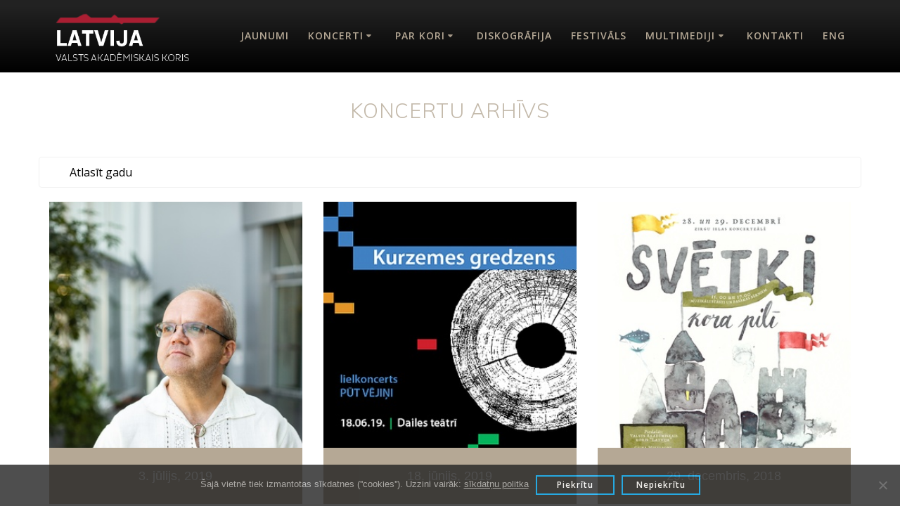

--- FILE ---
content_type: text/html; charset=UTF-8
request_url: https://koris.lv/events/page/19/?page=21
body_size: 88197
content:
<!DOCTYPE html>
<html lang="lv">
<head>
    <meta charset="UTF-8">
    <meta name="viewport" content="width=device-width, initial-scale=1">
    <link rel="profile" href="https://gmpg.org/xfn/11">

	    <script>
        (function (exports, d) {
            var _isReady = false,
                _event,
                _fns = [];

            function onReady(event) {
                d.removeEventListener("DOMContentLoaded", onReady);
                _isReady = true;
                _event = event;
                _fns.forEach(function (_fn) {
                    var fn = _fn[0],
                        context = _fn[1];
                    fn.call(context || exports, window.jQuery);
                });
            }

            function onReadyIe(event) {
                if (d.readyState === "complete") {
                    d.detachEvent("onreadystatechange", onReadyIe);
                    _isReady = true;
                    _event = event;
                    _fns.forEach(function (_fn) {
                        var fn = _fn[0],
                            context = _fn[1];
                        fn.call(context || exports, event);
                    });
                }
            }

            d.addEventListener && d.addEventListener("DOMContentLoaded", onReady) ||
            d.attachEvent && d.attachEvent("onreadystatechange", onReadyIe);

            function domReady(fn, context) {
                if (_isReady) {
                    fn.call(context, _event);
                }

                _fns.push([fn, context]);
            }

            exports.mesmerizeDomReady = domReady;
        })(window, document);
    </script>
	<title>Koncertu arhīvs &#8211; Lapa 21 &#8211; @StateChoirLATVIJA</title>
<meta name='robots' content='max-image-preview:large' />
	<style>img:is([sizes="auto" i], [sizes^="auto," i]) { contain-intrinsic-size: 3000px 1500px }</style>
	<link rel='dns-prefetch' href='//www.googletagmanager.com' />
<link rel='dns-prefetch' href='//fonts.googleapis.com' />
<link rel="alternate" type="application/rss+xml" title="@StateChoirLATVIJA&raquo; Plūsma" href="https://koris.lv/feed/" />
<link rel="alternate" type="application/rss+xml" title="Komentāru plūsma" href="https://koris.lv/comments/feed/" />
<link rel="alternate" type="application/rss+xml" title="@StateChoirLATVIJA &raquo; Koncertu arhīvs plūsma" href="https://koris.lv/events/feed/" />
<script type="text/javascript">
/* <![CDATA[ */
window._wpemojiSettings = {"baseUrl":"https:\/\/s.w.org\/images\/core\/emoji\/15.0.3\/72x72\/","ext":".png","svgUrl":"https:\/\/s.w.org\/images\/core\/emoji\/15.0.3\/svg\/","svgExt":".svg","source":{"concatemoji":"https:\/\/koris.lv\/wp-includes\/js\/wp-emoji-release.min.js?ver=6.7.4"}};
/*! This file is auto-generated */
!function(i,n){var o,s,e;function c(e){try{var t={supportTests:e,timestamp:(new Date).valueOf()};sessionStorage.setItem(o,JSON.stringify(t))}catch(e){}}function p(e,t,n){e.clearRect(0,0,e.canvas.width,e.canvas.height),e.fillText(t,0,0);var t=new Uint32Array(e.getImageData(0,0,e.canvas.width,e.canvas.height).data),r=(e.clearRect(0,0,e.canvas.width,e.canvas.height),e.fillText(n,0,0),new Uint32Array(e.getImageData(0,0,e.canvas.width,e.canvas.height).data));return t.every(function(e,t){return e===r[t]})}function u(e,t,n){switch(t){case"flag":return n(e,"\ud83c\udff3\ufe0f\u200d\u26a7\ufe0f","\ud83c\udff3\ufe0f\u200b\u26a7\ufe0f")?!1:!n(e,"\ud83c\uddfa\ud83c\uddf3","\ud83c\uddfa\u200b\ud83c\uddf3")&&!n(e,"\ud83c\udff4\udb40\udc67\udb40\udc62\udb40\udc65\udb40\udc6e\udb40\udc67\udb40\udc7f","\ud83c\udff4\u200b\udb40\udc67\u200b\udb40\udc62\u200b\udb40\udc65\u200b\udb40\udc6e\u200b\udb40\udc67\u200b\udb40\udc7f");case"emoji":return!n(e,"\ud83d\udc26\u200d\u2b1b","\ud83d\udc26\u200b\u2b1b")}return!1}function f(e,t,n){var r="undefined"!=typeof WorkerGlobalScope&&self instanceof WorkerGlobalScope?new OffscreenCanvas(300,150):i.createElement("canvas"),a=r.getContext("2d",{willReadFrequently:!0}),o=(a.textBaseline="top",a.font="600 32px Arial",{});return e.forEach(function(e){o[e]=t(a,e,n)}),o}function t(e){var t=i.createElement("script");t.src=e,t.defer=!0,i.head.appendChild(t)}"undefined"!=typeof Promise&&(o="wpEmojiSettingsSupports",s=["flag","emoji"],n.supports={everything:!0,everythingExceptFlag:!0},e=new Promise(function(e){i.addEventListener("DOMContentLoaded",e,{once:!0})}),new Promise(function(t){var n=function(){try{var e=JSON.parse(sessionStorage.getItem(o));if("object"==typeof e&&"number"==typeof e.timestamp&&(new Date).valueOf()<e.timestamp+604800&&"object"==typeof e.supportTests)return e.supportTests}catch(e){}return null}();if(!n){if("undefined"!=typeof Worker&&"undefined"!=typeof OffscreenCanvas&&"undefined"!=typeof URL&&URL.createObjectURL&&"undefined"!=typeof Blob)try{var e="postMessage("+f.toString()+"("+[JSON.stringify(s),u.toString(),p.toString()].join(",")+"));",r=new Blob([e],{type:"text/javascript"}),a=new Worker(URL.createObjectURL(r),{name:"wpTestEmojiSupports"});return void(a.onmessage=function(e){c(n=e.data),a.terminate(),t(n)})}catch(e){}c(n=f(s,u,p))}t(n)}).then(function(e){for(var t in e)n.supports[t]=e[t],n.supports.everything=n.supports.everything&&n.supports[t],"flag"!==t&&(n.supports.everythingExceptFlag=n.supports.everythingExceptFlag&&n.supports[t]);n.supports.everythingExceptFlag=n.supports.everythingExceptFlag&&!n.supports.flag,n.DOMReady=!1,n.readyCallback=function(){n.DOMReady=!0}}).then(function(){return e}).then(function(){var e;n.supports.everything||(n.readyCallback(),(e=n.source||{}).concatemoji?t(e.concatemoji):e.wpemoji&&e.twemoji&&(t(e.twemoji),t(e.wpemoji)))}))}((window,document),window._wpemojiSettings);
/* ]]> */
</script>
<style id='wp-emoji-styles-inline-css' type='text/css'>

	img.wp-smiley, img.emoji {
		display: inline !important;
		border: none !important;
		box-shadow: none !important;
		height: 1em !important;
		width: 1em !important;
		margin: 0 0.07em !important;
		vertical-align: -0.1em !important;
		background: none !important;
		padding: 0 !important;
	}
</style>
<link rel='stylesheet' id='wp-block-library-css' href='https://koris.lv/wp-includes/css/dist/block-library/style.min.css?ver=6.7.4' type='text/css' media='all' />
<style id='classic-theme-styles-inline-css' type='text/css'>
/*! This file is auto-generated */
.wp-block-button__link{color:#fff;background-color:#32373c;border-radius:9999px;box-shadow:none;text-decoration:none;padding:calc(.667em + 2px) calc(1.333em + 2px);font-size:1.125em}.wp-block-file__button{background:#32373c;color:#fff;text-decoration:none}
</style>
<style id='global-styles-inline-css' type='text/css'>
:root{--wp--preset--aspect-ratio--square: 1;--wp--preset--aspect-ratio--4-3: 4/3;--wp--preset--aspect-ratio--3-4: 3/4;--wp--preset--aspect-ratio--3-2: 3/2;--wp--preset--aspect-ratio--2-3: 2/3;--wp--preset--aspect-ratio--16-9: 16/9;--wp--preset--aspect-ratio--9-16: 9/16;--wp--preset--color--black: #000000;--wp--preset--color--cyan-bluish-gray: #abb8c3;--wp--preset--color--white: #ffffff;--wp--preset--color--pale-pink: #f78da7;--wp--preset--color--vivid-red: #cf2e2e;--wp--preset--color--luminous-vivid-orange: #ff6900;--wp--preset--color--luminous-vivid-amber: #fcb900;--wp--preset--color--light-green-cyan: #7bdcb5;--wp--preset--color--vivid-green-cyan: #00d084;--wp--preset--color--pale-cyan-blue: #8ed1fc;--wp--preset--color--vivid-cyan-blue: #0693e3;--wp--preset--color--vivid-purple: #9b51e0;--wp--preset--gradient--vivid-cyan-blue-to-vivid-purple: linear-gradient(135deg,rgba(6,147,227,1) 0%,rgb(155,81,224) 100%);--wp--preset--gradient--light-green-cyan-to-vivid-green-cyan: linear-gradient(135deg,rgb(122,220,180) 0%,rgb(0,208,130) 100%);--wp--preset--gradient--luminous-vivid-amber-to-luminous-vivid-orange: linear-gradient(135deg,rgba(252,185,0,1) 0%,rgba(255,105,0,1) 100%);--wp--preset--gradient--luminous-vivid-orange-to-vivid-red: linear-gradient(135deg,rgba(255,105,0,1) 0%,rgb(207,46,46) 100%);--wp--preset--gradient--very-light-gray-to-cyan-bluish-gray: linear-gradient(135deg,rgb(238,238,238) 0%,rgb(169,184,195) 100%);--wp--preset--gradient--cool-to-warm-spectrum: linear-gradient(135deg,rgb(74,234,220) 0%,rgb(151,120,209) 20%,rgb(207,42,186) 40%,rgb(238,44,130) 60%,rgb(251,105,98) 80%,rgb(254,248,76) 100%);--wp--preset--gradient--blush-light-purple: linear-gradient(135deg,rgb(255,206,236) 0%,rgb(152,150,240) 100%);--wp--preset--gradient--blush-bordeaux: linear-gradient(135deg,rgb(254,205,165) 0%,rgb(254,45,45) 50%,rgb(107,0,62) 100%);--wp--preset--gradient--luminous-dusk: linear-gradient(135deg,rgb(255,203,112) 0%,rgb(199,81,192) 50%,rgb(65,88,208) 100%);--wp--preset--gradient--pale-ocean: linear-gradient(135deg,rgb(255,245,203) 0%,rgb(182,227,212) 50%,rgb(51,167,181) 100%);--wp--preset--gradient--electric-grass: linear-gradient(135deg,rgb(202,248,128) 0%,rgb(113,206,126) 100%);--wp--preset--gradient--midnight: linear-gradient(135deg,rgb(2,3,129) 0%,rgb(40,116,252) 100%);--wp--preset--font-size--small: 13px;--wp--preset--font-size--medium: 20px;--wp--preset--font-size--large: 36px;--wp--preset--font-size--x-large: 42px;--wp--preset--spacing--20: 0.44rem;--wp--preset--spacing--30: 0.67rem;--wp--preset--spacing--40: 1rem;--wp--preset--spacing--50: 1.5rem;--wp--preset--spacing--60: 2.25rem;--wp--preset--spacing--70: 3.38rem;--wp--preset--spacing--80: 5.06rem;--wp--preset--shadow--natural: 6px 6px 9px rgba(0, 0, 0, 0.2);--wp--preset--shadow--deep: 12px 12px 50px rgba(0, 0, 0, 0.4);--wp--preset--shadow--sharp: 6px 6px 0px rgba(0, 0, 0, 0.2);--wp--preset--shadow--outlined: 6px 6px 0px -3px rgba(255, 255, 255, 1), 6px 6px rgba(0, 0, 0, 1);--wp--preset--shadow--crisp: 6px 6px 0px rgba(0, 0, 0, 1);}:where(.is-layout-flex){gap: 0.5em;}:where(.is-layout-grid){gap: 0.5em;}body .is-layout-flex{display: flex;}.is-layout-flex{flex-wrap: wrap;align-items: center;}.is-layout-flex > :is(*, div){margin: 0;}body .is-layout-grid{display: grid;}.is-layout-grid > :is(*, div){margin: 0;}:where(.wp-block-columns.is-layout-flex){gap: 2em;}:where(.wp-block-columns.is-layout-grid){gap: 2em;}:where(.wp-block-post-template.is-layout-flex){gap: 1.25em;}:where(.wp-block-post-template.is-layout-grid){gap: 1.25em;}.has-black-color{color: var(--wp--preset--color--black) !important;}.has-cyan-bluish-gray-color{color: var(--wp--preset--color--cyan-bluish-gray) !important;}.has-white-color{color: var(--wp--preset--color--white) !important;}.has-pale-pink-color{color: var(--wp--preset--color--pale-pink) !important;}.has-vivid-red-color{color: var(--wp--preset--color--vivid-red) !important;}.has-luminous-vivid-orange-color{color: var(--wp--preset--color--luminous-vivid-orange) !important;}.has-luminous-vivid-amber-color{color: var(--wp--preset--color--luminous-vivid-amber) !important;}.has-light-green-cyan-color{color: var(--wp--preset--color--light-green-cyan) !important;}.has-vivid-green-cyan-color{color: var(--wp--preset--color--vivid-green-cyan) !important;}.has-pale-cyan-blue-color{color: var(--wp--preset--color--pale-cyan-blue) !important;}.has-vivid-cyan-blue-color{color: var(--wp--preset--color--vivid-cyan-blue) !important;}.has-vivid-purple-color{color: var(--wp--preset--color--vivid-purple) !important;}.has-black-background-color{background-color: var(--wp--preset--color--black) !important;}.has-cyan-bluish-gray-background-color{background-color: var(--wp--preset--color--cyan-bluish-gray) !important;}.has-white-background-color{background-color: var(--wp--preset--color--white) !important;}.has-pale-pink-background-color{background-color: var(--wp--preset--color--pale-pink) !important;}.has-vivid-red-background-color{background-color: var(--wp--preset--color--vivid-red) !important;}.has-luminous-vivid-orange-background-color{background-color: var(--wp--preset--color--luminous-vivid-orange) !important;}.has-luminous-vivid-amber-background-color{background-color: var(--wp--preset--color--luminous-vivid-amber) !important;}.has-light-green-cyan-background-color{background-color: var(--wp--preset--color--light-green-cyan) !important;}.has-vivid-green-cyan-background-color{background-color: var(--wp--preset--color--vivid-green-cyan) !important;}.has-pale-cyan-blue-background-color{background-color: var(--wp--preset--color--pale-cyan-blue) !important;}.has-vivid-cyan-blue-background-color{background-color: var(--wp--preset--color--vivid-cyan-blue) !important;}.has-vivid-purple-background-color{background-color: var(--wp--preset--color--vivid-purple) !important;}.has-black-border-color{border-color: var(--wp--preset--color--black) !important;}.has-cyan-bluish-gray-border-color{border-color: var(--wp--preset--color--cyan-bluish-gray) !important;}.has-white-border-color{border-color: var(--wp--preset--color--white) !important;}.has-pale-pink-border-color{border-color: var(--wp--preset--color--pale-pink) !important;}.has-vivid-red-border-color{border-color: var(--wp--preset--color--vivid-red) !important;}.has-luminous-vivid-orange-border-color{border-color: var(--wp--preset--color--luminous-vivid-orange) !important;}.has-luminous-vivid-amber-border-color{border-color: var(--wp--preset--color--luminous-vivid-amber) !important;}.has-light-green-cyan-border-color{border-color: var(--wp--preset--color--light-green-cyan) !important;}.has-vivid-green-cyan-border-color{border-color: var(--wp--preset--color--vivid-green-cyan) !important;}.has-pale-cyan-blue-border-color{border-color: var(--wp--preset--color--pale-cyan-blue) !important;}.has-vivid-cyan-blue-border-color{border-color: var(--wp--preset--color--vivid-cyan-blue) !important;}.has-vivid-purple-border-color{border-color: var(--wp--preset--color--vivid-purple) !important;}.has-vivid-cyan-blue-to-vivid-purple-gradient-background{background: var(--wp--preset--gradient--vivid-cyan-blue-to-vivid-purple) !important;}.has-light-green-cyan-to-vivid-green-cyan-gradient-background{background: var(--wp--preset--gradient--light-green-cyan-to-vivid-green-cyan) !important;}.has-luminous-vivid-amber-to-luminous-vivid-orange-gradient-background{background: var(--wp--preset--gradient--luminous-vivid-amber-to-luminous-vivid-orange) !important;}.has-luminous-vivid-orange-to-vivid-red-gradient-background{background: var(--wp--preset--gradient--luminous-vivid-orange-to-vivid-red) !important;}.has-very-light-gray-to-cyan-bluish-gray-gradient-background{background: var(--wp--preset--gradient--very-light-gray-to-cyan-bluish-gray) !important;}.has-cool-to-warm-spectrum-gradient-background{background: var(--wp--preset--gradient--cool-to-warm-spectrum) !important;}.has-blush-light-purple-gradient-background{background: var(--wp--preset--gradient--blush-light-purple) !important;}.has-blush-bordeaux-gradient-background{background: var(--wp--preset--gradient--blush-bordeaux) !important;}.has-luminous-dusk-gradient-background{background: var(--wp--preset--gradient--luminous-dusk) !important;}.has-pale-ocean-gradient-background{background: var(--wp--preset--gradient--pale-ocean) !important;}.has-electric-grass-gradient-background{background: var(--wp--preset--gradient--electric-grass) !important;}.has-midnight-gradient-background{background: var(--wp--preset--gradient--midnight) !important;}.has-small-font-size{font-size: var(--wp--preset--font-size--small) !important;}.has-medium-font-size{font-size: var(--wp--preset--font-size--medium) !important;}.has-large-font-size{font-size: var(--wp--preset--font-size--large) !important;}.has-x-large-font-size{font-size: var(--wp--preset--font-size--x-large) !important;}
:where(.wp-block-post-template.is-layout-flex){gap: 1.25em;}:where(.wp-block-post-template.is-layout-grid){gap: 1.25em;}
:where(.wp-block-columns.is-layout-flex){gap: 2em;}:where(.wp-block-columns.is-layout-grid){gap: 2em;}
:root :where(.wp-block-pullquote){font-size: 1.5em;line-height: 1.6;}
</style>
<link rel='stylesheet' id='cookie-notice-front-css' href='https://koris.lv/wp-content/plugins/cookie-notice/css/front.min.css?ver=2.5.6' type='text/css' media='all' />
<link rel='stylesheet' id='sep-custom-archive-add-on-css' href='https://koris.lv/wp-content/plugins/sep-custom-archive-add-on/public/css/sep-custom-archive-add-on-public.css?ver=1.0.0' type='text/css' media='all' />
<link rel='stylesheet' id='bg-shce-genericons-css' href='https://koris.lv/wp-content/plugins/show-hidecollapse-expand/assets/css/genericons/genericons.css?ver=6.7.4' type='text/css' media='all' />
<link rel='stylesheet' id='bg-show-hide-css' href='https://koris.lv/wp-content/plugins/show-hidecollapse-expand/assets/css/bg-show-hide.css?ver=6.7.4' type='text/css' media='all' />
<link rel='stylesheet' id='simple-event-planner-front-end-css' href='https://koris.lv/wp-content/plugins/simple-event-planner/public/css/simple-event-planner-public.css?ver=2.1.1' type='text/css' media='all' />
<link rel='stylesheet' id='simple-event-planner-font-awesome-css' href='https://koris.lv/wp-content/plugins/simple-event-planner/public/css/font-awesome.min.css?ver=4.7.0' type='text/css' media='all' />
<link rel='stylesheet' id='mesmerize-style-css' href='https://koris.lv/wp-content/themes/mesmerize/style.min.css?ver=1.6.143' type='text/css' media='all' />
<style id='mesmerize-style-inline-css' type='text/css'>
img.logo.dark, img.custom-logo{width:auto;max-height:44px !important;}
/** cached kirki style */@media screen and (min-width: 768px){.header-homepage{background-position:center center;}}.header-homepage:not(.header-slide).color-overlay:before{background:#000000;}.header-homepage:not(.header-slide) .background-overlay,.header-homepage:not(.header-slide).color-overlay::before{opacity:0.09;}.header-homepage .header-description-row{padding-top:6%;padding-bottom:0;}.inner-header-description{padding-top:4%;padding-bottom:0;}@media screen and (max-width:767px){.header-homepage .header-description-row{padding-top:6%;padding-bottom:0;}}@media only screen and (min-width: 768px){.header-content .align-holder{width:80%!important;}.inner-header-description{text-align:center!important;}}
</style>
<link rel='stylesheet' id='mesmerize-style-bundle-css' href='https://koris.lv/wp-content/themes/mesmerize/assets/css/theme.bundle.min.css?ver=1.6.143' type='text/css' media='all' />
<link rel='stylesheet' id='mesmerize-fonts-css' href="" data-href='https://fonts.googleapis.com/css?family=Open+Sans%3A300%2C400%2C600%2C700%7CMuli%3A300%2C300italic%2C400%2C400italic%2C600%2C600italic%2C700%2C700italic%2C900%2C900italic%7CPlayfair+Display%3A400%2C400italic%2C700%2C700italic&#038;subset=latin%2Clatin-ext&#038;display=swap' type='text/css' media='all' />
<link rel='stylesheet' id='slb_core-css' href='https://koris.lv/wp-content/plugins/simple-lightbox/client/css/app.css?ver=2.9.4' type='text/css' media='all' />
<link rel='stylesheet' id='elementor-frontend-css' href='https://koris.lv/wp-content/plugins/elementor/assets/css/frontend.min.css?ver=3.28.4' type='text/css' media='all' />
<link rel='stylesheet' id='eael-general-css' href='https://koris.lv/wp-content/plugins/essential-addons-for-elementor-lite/assets/front-end/css/view/general.min.css?ver=6.1.11' type='text/css' media='all' />
<script type="text/javascript" src="https://koris.lv/wp-includes/js/jquery/jquery.min.js?ver=3.7.1" id="jquery-core-js"></script>
<script type="text/javascript" src="https://koris.lv/wp-includes/js/jquery/jquery-migrate.min.js?ver=3.4.1" id="jquery-migrate-js"></script>
<script type="text/javascript" id="jquery-js-after">
/* <![CDATA[ */
    
        (function () {
            function setHeaderTopSpacing() {

                setTimeout(function() {
                  var headerTop = document.querySelector('.header-top');
                  var headers = document.querySelectorAll('.header-wrapper .header,.header-wrapper .header-homepage');

                  for (var i = 0; i < headers.length; i++) {
                      var item = headers[i];
                      item.style.paddingTop = headerTop.getBoundingClientRect().height + "px";
                  }

                    var languageSwitcher = document.querySelector('.mesmerize-language-switcher');

                    if(languageSwitcher){
                        languageSwitcher.style.top = "calc( " +  headerTop.getBoundingClientRect().height + "px + 1rem)" ;
                    }
                    
                }, 100);

             
            }

            window.addEventListener('resize', setHeaderTopSpacing);
            window.mesmerizeSetHeaderTopSpacing = setHeaderTopSpacing
            mesmerizeDomReady(setHeaderTopSpacing);
        })();
    
    
/* ]]> */
</script>
<script type="text/javascript" id="sep-custom-archive-add-on-front-end-js-extra">
/* <![CDATA[ */
var sep_archive = {"ajaxurl":"https:\/\/koris.lv\/wp-admin\/admin-ajax.php"};
/* ]]> */
</script>
<script type="text/javascript" src="https://koris.lv/wp-content/plugins/sep-custom-archive-add-on/public/js/sep-custom-archive-add-on-public.js?ver=1.0.0" id="sep-custom-archive-add-on-front-end-js"></script>

<!-- Google tag (gtag.js) snippet added by Site Kit -->

<!-- Google Analytics snippet added by Site Kit -->
<script type="text/javascript" src="https://www.googletagmanager.com/gtag/js?id=GT-KV5H4ZNM" id="google_gtagjs-js" async></script>
<script type="text/javascript" id="google_gtagjs-js-after">
/* <![CDATA[ */
window.dataLayer = window.dataLayer || [];function gtag(){dataLayer.push(arguments);}
gtag("set","linker",{"domains":["koris.lv"]});
gtag("js", new Date());
gtag("set", "developer_id.dZTNiMT", true);
gtag("config", "GT-KV5H4ZNM");
 window._googlesitekit = window._googlesitekit || {}; window._googlesitekit.throttledEvents = []; window._googlesitekit.gtagEvent = (name, data) => { var key = JSON.stringify( { name, data } ); if ( !! window._googlesitekit.throttledEvents[ key ] ) { return; } window._googlesitekit.throttledEvents[ key ] = true; setTimeout( () => { delete window._googlesitekit.throttledEvents[ key ]; }, 5 ); gtag( "event", name, { ...data, event_source: "site-kit" } ); } 
/* ]]> */
</script>

<!-- End Google tag (gtag.js) snippet added by Site Kit -->
<link rel="https://api.w.org/" href="https://koris.lv/wp-json/" /><link rel="EditURI" type="application/rsd+xml" title="RSD" href="https://koris.lv/xmlrpc.php?rsd" />
<meta name="generator" content="WordPress 6.7.4" />
<meta name="generator" content="Site Kit by Google 1.152.1" />            <style type="text/css">

                /* Primary Color Styles */
                .sep-page .list-view article .date,
                .sep-page .grid-view article .date,
                .sep-page .grid .search button,
                .sep-page .sep-calendar .search button,
                .sep-page .listing .search button,
                .sep-page .sep-calendar .eventCalendar-wrap .eventsCalendar-slider .eventsCalendar-monthWrap .eventsCalendar-daysList .eventsCalendar-day-header,
                .sep-page .sep-calendar .eventCalendar-wrap .eventsCalendar-slider .eventsCalendar-monthWrap .eventsCalendar-daysList li.dayWithEvents,
                .sep-page .sep-detail .event-description .single-event-image .overlay-counter,
                .sep-page .sep-detail .single-segments .segments-style .timeline,
                .sep-page .list-view .btn.btn-primary,
                .sep-page .list-view .btn.btn-primary:hover,
                .sep-page .grid-view .btn.btn-primary,
                .sep-page .grid-view .btn.btn-primary:hover,
                .sep-page .pagination li a:hover,
                .sep-page .pagination li span.current,
                .sep-page .pagination li span.current:hover
                {
                    background-color: #b5a895;
                }

                .sep-page .pagination li span.current {                    
                    border-color: #b5a895;
                }

                .sep-page .pagination > li > a, .sep-page .pagination > li > span, 
                .sep-page .sep-detail .event-description .google-calendar-ical a,
                .sep-page .sep-detail .event-organizer span a ,.sep-page .sep-detail .single-segments .segments-style .item::before,
                .sep-page .sep-detail .event-venue .event-info i
                {
                    color: #b5a895;  
                }

                /* Secondary Color Styles */
                .sep-page .grid-view article, .sep-page .list-view article 
                {
                    background-color: #f7f7f7;
                }                

                /* Title (Heading and Sub Heading) */
                .sep-page .list-view article .description h4 a,
                .sep-page .grid-view article .description h4 a,
                .sep-page .sep-detail .event-organizer h3,
                .sep-page .sep-detail .single-event-time h3,
                .sep-page .sep-detail .event-venue h4,
                .sep-page .sep-detail .single-segments h3,
                .sep-page .sep-detail .event-organizer table tr td:first-child,
                .sep-page .sep-detail .single-event-time .event-date-time strong,
                .sep-page .sep-detail .event-description .event-title h2,
                .sep-page .sep-detail a,
                .sep-page .simple-event-calendar a,
                .sep-page .description h3 a,
                .sep-event-organizer span a:focus,
                .sep-page .sep-calendar .eventCalendar-wrap .eventsCalendar-subtitle,
                .eventsCalendar-currentTitle .monthTitle,
                .sep-page .sep-detail .event-organizer strong,.sep-page .sep-detail .single-date
                {
                    color: #363e40;
                }

                /* Content */
                .sep-page .sep-detail .event-description .single-event-description p,
                .sep-page .sep-detail .event-organizer table tr td:last-child,
                .sep-page .sep-detail .single-event-time .event-date-time time,
                .sep-page .sep-detail .single-segments .segments-style .item,
                .sep-page .main-digit-wrapp .countdown-period,
                .sep-page .sep-detail .event-venue,
                .sep-page .list-view article .description .location a
                {
                    color: #ababab; 
                }
            </style> 
            <style>

	.foogallery-album-header h2 {
		margin-bottom:24px;
	}
	.post-content-single h2.h1{
		display:none;
	}
	.single-event-details .tickets a{
		display:block;
		background-color: #9D1111;
		color: #FFF;
		padding: 8px 16px;
		text-align:center;
		margin-top:16px;
	}
	.sep-page .pagination li span{
		display:block;
		margin-bottom:8px;
	}

</style>
    <script type="text/javascript" data-name="async-styles">
        (function () {
            var links = document.querySelectorAll('link[data-href]');
            for (var i = 0; i < links.length; i++) {
                var item = links[i];
                item.href = item.getAttribute('data-href')
            }
        })();
    </script>
	<meta name="generator" content="Elementor 3.28.4; features: additional_custom_breakpoints, e_local_google_fonts; settings: css_print_method-external, google_font-enabled, font_display-auto">
			<style>
				.e-con.e-parent:nth-of-type(n+4):not(.e-lazyloaded):not(.e-no-lazyload),
				.e-con.e-parent:nth-of-type(n+4):not(.e-lazyloaded):not(.e-no-lazyload) * {
					background-image: none !important;
				}
				@media screen and (max-height: 1024px) {
					.e-con.e-parent:nth-of-type(n+3):not(.e-lazyloaded):not(.e-no-lazyload),
					.e-con.e-parent:nth-of-type(n+3):not(.e-lazyloaded):not(.e-no-lazyload) * {
						background-image: none !important;
					}
				}
				@media screen and (max-height: 640px) {
					.e-con.e-parent:nth-of-type(n+2):not(.e-lazyloaded):not(.e-no-lazyload),
					.e-con.e-parent:nth-of-type(n+2):not(.e-lazyloaded):not(.e-no-lazyload) * {
						background-image: none !important;
					}
				}
			</style>
			<link rel="icon" href="https://koris.lv/wp-content/uploads/2021/09/cropped-11aQFFZoR9L-32x32.png" sizes="32x32" />
<link rel="icon" href="https://koris.lv/wp-content/uploads/2021/09/cropped-11aQFFZoR9L-192x192.png" sizes="192x192" />
<link rel="apple-touch-icon" href="https://koris.lv/wp-content/uploads/2021/09/cropped-11aQFFZoR9L-180x180.png" />
<meta name="msapplication-TileImage" content="https://koris.lv/wp-content/uploads/2021/09/cropped-11aQFFZoR9L-270x270.png" />
		<style type="text/css" id="wp-custom-css">
			body{
	color:#868686;
}
select.sep-archives-dropdown{
	height:auto;
	background-color:initial;
}
.eael-entry-thumbnail img{
	object-fit:cover;
}
.eael-post-elements-readmore-btn{
	display:none!important;
}
.bwg-container-0.bwg-standard-thumbnails{
	background-color:inherit!important;
}
.bwg-container-0.bwg-album-thumbnails{
	background-color:inherit!important;
}
.bwg-container-0.bwg-album-thumbnails .bwg-item0:hover{
	transform:none!important;
}
.bwg_back_0{
	color:#fff!important;
}
.bwg-container-0.bwg-standard-thumbnails .bwg-item0{
		border:0px!important;
	background-color:inherit!important;
}
.bwg-container-0.bwg-album-thumbnails .bwg-item0{
	border:0px!important;
	background-color:inherit!important;
}
.bwg-item0:hover img{
	opacity:0.5!important;
}
.bwg-title2{
	font-family:Muli, sans-serif!important;
	font-size:18px!important;
	font-weight:400!important;
	line-height:28px!important;
}
.coloured-nav{
	background-color:black!important;
}
.coloured-nav li a{
	color:#B5A895!important;
}
.coloured-nav li a:hover{
	color:#fff!important;
	
}
.coloured-nav li a:before {
  content: "";
  position: absolute;
  width: 100%;
  height: 2px;
  bottom: 0;
  left: 0;
  background-color: #fff;
  visibility: hidden;
  -webkit-transform: scaleX(0);
  transform: scaleX(0);
  -webkit-transition: all 0.3s ease-in-out 0s;
  transition: all 0.3s ease-in-out 0s;
}
.coloured-nav li a:hover:before {
  visibility: visible;
  -webkit-transform: scaleX(1);
  transform: scaleX(1);
}
.text-logo{
	color:#fff!important;
}
.header-homepage h1{
	color:#fff!important;
}
.hero-title{
	color:#B5A895!important;
	text-transform:uppercase;
	font-size:2.5rem!important;
}
.coloured-nav ul.dropdown-menu.active-line-bottom>.current-menu-item>a, .coloured-nav ul.dropdown-menu.active-line-bottom>.current_page_item>a{
	border-bottom: none;
}
ul.dropdown-menu ul {
	background-color: #000;
	box-shadow:none;
}
ul.dropdown-menu ul li{
	color: #fff;
}
ul.dropdown-menu ul li:hover{
	color: #222;
	background-color:transparent;
}
ul.dropdown-menu ul li:hover a{
	color: #B5A895;
}
.offcanvas_menu li.open>a, .offcanvas_menu li.open>a:hover{
	color: #B5A895;
	background-color:rgba(255,255,255,.05);
	border-left-color: #B5A895;
}
ul.dropdown-menu li ul{
	min-width:100%;
	left:0;
}
ul.dropdown-menu>li{
	text-align:center;
}
/* ul.dropdown-menu>li:hover{
	background-color:#000
} */
ul.dropdown-menu>li>a{
	transition: all 0.4s;
	line-height:300%;
}
ul.dropdown-menu.active-line-bottom>li:not(.current-menu-item):not(.current_page_item):hover>a{
	color:#B5A895;
	
}
a:hover{
	color:#B5A895;
}

.sep-content h2{
	display:none;
}
.sep-page .search{
	display:none;
}
.time{
	display:none;
}
.footer-logo h2{
	font-size:22px!important;
	color:#aaa;
}
.footer-content-lists a .fa{
	color:#aaa;
}
#menu-footermenu{
	margin-top:10px;
}
.footer-content-lists .widgets-row>* {
	border-left:0px;
}
.logo_col{
	flex-direction: column;
	align-items:flex-start;
}
.logo_gif{
	max-width:148px;
	text-align:left;
}
.description h3{
	text-align:center;
}
.sep-page figure {
    height: 350px;
	overflow: hidden;
}
.coloured-nav .main_menu_col [data-component=offcanvas]{
	color:#fff;
}
#kontakti{
	padding-top: 0rem!important;
}
.top-pad{
    padding-top: 120px;
}
.mesmerize-inner-page .page-content, .mesmerize-inner-page .content, .mesmerize-front-page.mesmerize-content-padding .page-content {
	background-color: transparent;}
.wonderpluginaudio{
	width:100%!important;
}
#wonderpluginaudio-1 .amazingaudioplayer-bar{
	margin:0px!important;
	border:0!important;
	border-radius:0px!important;
	padding:10px;
	background-color:#222!important;
	background-image:none!important;
	box-shadow:none!important;
}
.page-content,.content{
	padding-top:0px!important;
}
.post-item{
	border:0px;
}
.post-item .post-content-single{padding-top:0px!important;
}
.discography .wp-post-image{
	max-width:40%;
	float:left;
}
.nav-links a{
	color:#B5A895!important;
}
.labb-entry-text-wrap,.entry-summary{
	text-align:left!important;
} 
.buy-btn a{
	width:150px;
	border-radius:0px;
}
.buy-btn a:hover{
	color:#B5A895;
}
.read-more{
	visibility:hidden;
		color:#888;
}
.single-event-time{
	display:inline-block;
	width:auto!important;
	border-bottom:0px!important;
}
.event-venue{
	padding:0px!important;
}
.event-venue h4{
	display:none;
}
.event-info i{
	color:#B5A895!important;
}
.left-column {
	border:none!important;
}
.left-column .event-title{
	border:none!important;
}
.left-column .event-schedule {
	border:none!important;
	width:auto!important;
}
.left-column .single-event-description{
	border:none!important;
}
.single-event-image figure{
	height:auto;
}
.location {text-align:center;}
abbr[title]{
	text-decoration:none;
	cursor:auto;
	border:none;
	font-style:normal;
}
.labb-terms{
	visibility:hidden;
}
.header-homepage-arrow{
	background-color:transparent;
	cursor:default;
	bottom: 10px!important;
}
.header-homepage-arrow i.fa{
	color:#fff;
	font-size:60px;
		cursor:pointer;
}
#cookie-notice{
	opacity:0.8;
}
.mycookiebutton{
	background: transparent!important;
    color: #fff!important;
    text-shadow: none!important;
    border-radius: 0px!important;
    padding: 0px;
    margin-bottom: 0px;
}
.mycookiebutton:hover{
	background-color:#fff!important;
	color:#222!important;
}
.cookie-notice-container a{
	color:#aaa;
}
.cookie-notice-container a:hover{
	color:#fff;
}
.navigation-bar{
	background-image: linear-gradient(#222 10%, transparent);
}
.countdown,.overlay-counter{
	display:none;
}
.sub-menu{
	text-align:left;
}
.sep-page .sep-detail .left-column .single-event-time .event-date-time time{
	font-weight:bold;
	font-size:24px;
	color:#363e40;
	margin-bottom:0px;
}
.eventCalendar-day-header,.eventCalendar-day.today{
	background-color: #B5A895!important;
}
.eventCalendar-list li a{
	color:#B5A895!important
}
.eventCalendar-slider{
    width: 70%!important;
    display: inline-block;
    vertical-align: top;
}
.eventCalendar-list-wrap{
		width: 29%!important;
    display: inline-block;
}
.sep-page .sep-calendar .eventCalendar-wrap .eventCalendar-next{
	right:30%!important;
}
.eventCalendar-currentMonth{
	width:100%!important;
}
.eventCalendar-subtitle{
	display:none!important;
}
.buyTickets{
	background-color:#32373c;
	color:#fff;
	padding:10px 20px;
	border-width: 0px;
	cursor:pointer;
	margin-top:30px;
	margin-right:10px;
}
.authors{
	float:left;
	margin-left:40px;
}
.songslist{
	clear:both;
}
.eael-entry-thumbnail{
	height:250px;
}
.eael-entry-wrapper h2{
	line-height:1.5em
}
.eael-posted-by{
	display:none;
}
.eael-grid-post-holder-inner{
	min-height:500px;
}
#album-grid .eael-entry-thumbnail{
	height:350px;
}
.eael-grid-post-holder{
	border:0px;
}
.single-event-time h3{
	display:none;
}
.mesmerize-inner-page .page-content, .mesmerize-inner-page .content, .mesmerize-front-page.mesmerize-content-padding .page-content{
	background-color:transparent!important;
}
.mesmerize-content-padding #page>.page-content, .mesmerize-inner-page #page>.page-content{
	padding-bottom:0px!important;
}
.header-wrapper .header{
	background:rgb(0, 0, 0, 0)!important;
}
a{
	color:#B5A895;
}
.single-event-details .event-schedule,.single-event-details .event-title{
	display:none;
}
.ngg-album-compact h4{
	color:#fff;
	font-weight:300!important;
}

.hero-title {
	font-size: 1.8rem!important;
}

.post-navigation {
	display: none;
}

.foogallery-album-gallery-list .foogallery-pile:before, .foogallery-album-gallery-list .foogallery-pile:after {
	border: 0px;
}

.foogallery-album-gallery-list .foogallery-pile .foogallery-pile-inner {
	border: 0px;
}

.elementor-widget-container .foogallery-album-gallery-list .foogallery-pile h3 {
	position: relative;
	max-width: 350px;
	height: 150px;
	margin-top: 20px;
	display: flex;
	flex-direction: column;
	justify-content: space-between;
	color: #fff!important;
	font-size: 18px;
	opacity: 0.8;
	line-height: 24px;
		background:transparent!important;	
	padding:0;
}

.foogallery-album-gallery-list .foogallery-pile h3 span {
	visibility: hidden;
}

.foogallery-album-gallery-list .foogallery-pile .foogallery-pile-inner{
	box-shadow: none!important;
}
.foogallery-album-gallery-list.alignment-left{
	margin-left: 0px;
	display:grid;
	grid-template-columns: repeat(3, 1fr)
}
.foogallery-album-gallery-list.alignment-left:before{
	display:none;
}
@media (max-width: 600px){
	.foogallery-album-gallery-list.alignment-left{
	grid-template-columns: repeat(1, 1fr)
}
}

.elementor-widget-heading .elementor-heading-title {
	font-size: 22px!important;
}

.comment-author .fn, group>.wp-block-group__inner-container h3.comment-author .fn, .widget_block> wp-block-group__inner-container h6:first-child, h1, h1.title, h2, h3, h4, h5, h6 {
	color: #fff!important;
	opacity: 0.8;
}

.elementor *, .elementor :after, .elementor :before {
	border:none!important;
}

.sep-page .pagination {
	text-align: center;
}
.sep-content .sep-page {
	clear: both;
}
.sep-archives-dropdown{
	color: #000;
}

@media (max-width: 600px) {
	.eael-entry-media {
	height: 250px;
	}
}

#slb_viewer_wrap .slb_theme_slb_baseline {
	visibility: hidden;
}

.eael-entry-header-after.style-two {
	visibility: hidden;
}

h1 {
	padding-bottom: 30px;
	padding-top: 90px;
}


.navigation-bar.coloured-nav {
	position: fixed;
	top: 0px;
	left: 0px;
}

h2 {
	color: black!important;
} 

.page-id-8936 {
    background-color: #232323!important;
}

.page-id-8936 h2 {
    color: white!important;
}

.page-id-9105 h2 {
    color: white!important;
}

.page-id-167 .site {
    background-color: white!important;
}

.page-id-90 .site {
    background-color: white!important;
}
 .page-id-2175 .site {
    background-color: white!important;
}

 .page-id-557 .site {
    background-color: white!important;
}

.eael-posted-on {
    visibility: hidden;
}		</style>
		    <style data-name="background-content-colors">
        .mesmerize-inner-page .page-content,
        .mesmerize-inner-page .content,
        .mesmerize-front-page.mesmerize-content-padding .page-content {
            background-color: #F5FAFD;
        }
    </style>
    </head>

<body data-rsssl=1 class="archive paged post-type-archive post-type-archive-event_listing wp-custom-logo paged-21 post-type-paged-21 cookies-not-set offcanvas_menu-tablet mesmerize-inner-page mesmerize sep elementor-default elementor-kit-3980">
<style>
.screen-reader-text[href="#page-content"]:focus {
   background-color: #f1f1f1;
   border-radius: 3px;
   box-shadow: 0 0 2px 2px rgba(0, 0, 0, 0.6);
   clip: auto !important;
   clip-path: none;
   color: #21759b;

}
</style>
<a class="skip-link screen-reader-text" href="#page-content">Skip to content</a>

<div  id="page-top" class="header-top">
		<div class="navigation-bar boxed coloured-nav" >
    <div class="navigation-wrapper gridContainer">
    	<div class="row basis-auto">
	        <div class="logo_col col-xs col-sm-fit">
	            <img class="logo_gif" src="https://koris.lv/wp-content/uploads/2018/12/logo-linija2.gif" alt=""><a href="https://koris.lv/" class="custom-logo-link" data-type="group"  data-dynamic-mod="true" rel="home"><img width="307" height="71" src="https://koris.lv/wp-content/uploads/2019/01/logo-1.png" class="custom-logo" alt="@StateChoirLATVIJA" decoding="async" srcset="https://koris.lv/wp-content/uploads/2019/01/logo-1.png 307w, https://koris.lv/wp-content/uploads/2019/01/logo-1-300x69.png 300w" sizes="(max-width: 307px) 100vw, 307px" /></a>	        </div>
	        <div class="main_menu_col col-xs">
	            <div id="mainmenu_container" class="row"><ul id="main_menu" class="active-line-bottom main-menu dropdown-menu"><li id="menu-item-1952" class="menu-item menu-item-type-post_type menu-item-object-page menu-item-1952"><a href="https://koris.lv/jaunumi/">Jaunumi</a></li>
<li id="menu-item-219" class="menu-item menu-item-type-post_type menu-item-object-page menu-item-has-children menu-item-219"><a href="https://koris.lv/tuvakie-koncerti/">Koncerti</a>
<ul class="sub-menu">
	<li id="menu-item-1639" class="menu-item menu-item-type-post_type menu-item-object-page menu-item-1639"><a href="https://koris.lv/tuvakie-koncerti/">Tuvākie koncerti</a></li>
	<li id="menu-item-2898" class="menu-item menu-item-type-custom menu-item-object-custom menu-item-2898"><a href="https://koris.lv/events/">Arhīvs</a></li>
</ul>
</li>
<li id="menu-item-9060" class="menu-item menu-item-type-custom menu-item-object-custom menu-item-has-children menu-item-9060"><a>Par kori</a>
<ul class="sub-menu">
	<li id="menu-item-9057" class="menu-item menu-item-type-post_type menu-item-object-page menu-item-9057"><a href="https://koris.lv/par-kori/apraksts/">Apraksts</a></li>
	<li id="menu-item-9056" class="menu-item menu-item-type-post_type menu-item-object-page menu-item-9056"><a href="https://koris.lv/par-kori/makslinieciskais-vaditajs/">Mākslinieciskais vadītājs – Māris Sirmais</a></li>
	<li id="menu-item-9054" class="menu-item menu-item-type-post_type menu-item-object-page menu-item-9054"><a href="https://koris.lv/par-kori/valdes-loceklis/">Valdes loceklis</a></li>
	<li id="menu-item-9058" class="menu-item menu-item-type-post_type menu-item-object-page menu-item-9058"><a href="https://koris.lv/par-kori/sastavs/">Sastāvs</a></li>
	<li id="menu-item-9055" class="menu-item menu-item-type-post_type menu-item-object-page menu-item-9055"><a href="https://koris.lv/par-kori/nozimigakie-koncerti/">Nozīmīgākie koncerti</a></li>
</ul>
</li>
<li id="menu-item-1953" class="menu-item menu-item-type-post_type menu-item-object-page menu-item-1953"><a href="https://koris.lv/diskografija/">Diskogrāfija</a></li>
<li id="menu-item-16" class="menu-item menu-item-type-custom menu-item-object-custom menu-item-16"><a target="_blank" href="https://sgmf.lv">Festivāls</a></li>
<li id="menu-item-626" class="menu-item menu-item-type-custom menu-item-object-custom menu-item-has-children menu-item-626"><a>Multimediji</a>
<ul class="sub-menu">
	<li id="menu-item-409" class="menu-item menu-item-type-post_type menu-item-object-page menu-item-409"><a href="https://koris.lv/video/">Video</a></li>
	<li id="menu-item-688" class="menu-item menu-item-type-post_type menu-item-object-page menu-item-688"><a href="https://koris.lv/foto/">Foto</a></li>
	<li id="menu-item-687" class="menu-item menu-item-type-post_type menu-item-object-page menu-item-687"><a href="https://koris.lv/audio/">Audio</a></li>
</ul>
</li>
<li id="menu-item-1916" class="menu-item menu-item-type-post_type menu-item-object-page menu-item-1916"><a href="https://koris.lv/kontakti-2/">Kontakti</a></li>
<li id="menu-item-1086-en" class="lang-item lang-item-16 lang-item-en lang-item-first menu-item menu-item-type-custom menu-item-object-custom menu-item-1086-en"><a href="https://koris.lv/en/events/?page=21" hreflang="en-GB" lang="en-GB">Eng</a></li>
</ul></div>    <a href="#" data-component="offcanvas" data-target="#offcanvas-wrapper" data-direction="right" data-width="300px" data-push="false">
        <div class="bubble"></div>
        <i class="fa fa-bars"></i>
    </a>
    <div id="offcanvas-wrapper" class="hide force-hide  offcanvas-right">
        <div class="offcanvas-top">
            <div class="logo-holder">
                <img class="logo_gif" src="https://koris.lv/wp-content/uploads/2018/12/logo-linija2.gif" alt=""><a href="https://koris.lv/" class="custom-logo-link" data-type="group"  data-dynamic-mod="true" rel="home"><img width="307" height="71" src="https://koris.lv/wp-content/uploads/2019/01/logo-1.png" class="custom-logo" alt="@StateChoirLATVIJA" decoding="async" srcset="https://koris.lv/wp-content/uploads/2019/01/logo-1.png 307w, https://koris.lv/wp-content/uploads/2019/01/logo-1-300x69.png 300w" sizes="(max-width: 307px) 100vw, 307px" /></a>            </div>
        </div>
        <div id="offcanvas-menu" class="menu-menu-container"><ul id="offcanvas_menu" class="offcanvas_menu"><li class="menu-item menu-item-type-post_type menu-item-object-page menu-item-1952"><a href="https://koris.lv/jaunumi/">Jaunumi</a></li>
<li class="menu-item menu-item-type-post_type menu-item-object-page menu-item-has-children menu-item-219"><a href="https://koris.lv/tuvakie-koncerti/">Koncerti</a>
<ul class="sub-menu">
	<li class="menu-item menu-item-type-post_type menu-item-object-page menu-item-1639"><a href="https://koris.lv/tuvakie-koncerti/">Tuvākie koncerti</a></li>
	<li class="menu-item menu-item-type-custom menu-item-object-custom menu-item-2898"><a href="https://koris.lv/events/">Arhīvs</a></li>
</ul>
</li>
<li class="menu-item menu-item-type-custom menu-item-object-custom menu-item-has-children menu-item-9060"><a>Par kori</a>
<ul class="sub-menu">
	<li class="menu-item menu-item-type-post_type menu-item-object-page menu-item-9057"><a href="https://koris.lv/par-kori/apraksts/">Apraksts</a></li>
	<li class="menu-item menu-item-type-post_type menu-item-object-page menu-item-9056"><a href="https://koris.lv/par-kori/makslinieciskais-vaditajs/">Mākslinieciskais vadītājs – Māris Sirmais</a></li>
	<li class="menu-item menu-item-type-post_type menu-item-object-page menu-item-9054"><a href="https://koris.lv/par-kori/valdes-loceklis/">Valdes loceklis</a></li>
	<li class="menu-item menu-item-type-post_type menu-item-object-page menu-item-9058"><a href="https://koris.lv/par-kori/sastavs/">Sastāvs</a></li>
	<li class="menu-item menu-item-type-post_type menu-item-object-page menu-item-9055"><a href="https://koris.lv/par-kori/nozimigakie-koncerti/">Nozīmīgākie koncerti</a></li>
</ul>
</li>
<li class="menu-item menu-item-type-post_type menu-item-object-page menu-item-1953"><a href="https://koris.lv/diskografija/">Diskogrāfija</a></li>
<li class="menu-item menu-item-type-custom menu-item-object-custom menu-item-16"><a target="_blank" href="https://sgmf.lv">Festivāls</a></li>
<li class="menu-item menu-item-type-custom menu-item-object-custom menu-item-has-children menu-item-626"><a>Multimediji</a>
<ul class="sub-menu">
	<li class="menu-item menu-item-type-post_type menu-item-object-page menu-item-409"><a href="https://koris.lv/video/">Video</a></li>
	<li class="menu-item menu-item-type-post_type menu-item-object-page menu-item-688"><a href="https://koris.lv/foto/">Foto</a></li>
	<li class="menu-item menu-item-type-post_type menu-item-object-page menu-item-687"><a href="https://koris.lv/audio/">Audio</a></li>
</ul>
</li>
<li class="menu-item menu-item-type-post_type menu-item-object-page menu-item-1916"><a href="https://koris.lv/kontakti-2/">Kontakti</a></li>
<li class="lang-item lang-item-16 lang-item-en lang-item-first menu-item menu-item-type-custom menu-item-object-custom menu-item-1086-en"><a href="https://koris.lv/en/events/?page=21" hreflang="en-GB" lang="en-GB">Eng</a></li>
</ul></div>
            </div>
    	        </div>
	    </div>
    </div>
</div>
</div>

<div id="page" class="site">
    <div class="header-wrapper">
        <div  class='header' style='; background:#000000'>
            								    <div class="inner-header-description gridContainer">
        <div class="row header-description-row">
    <div class="col-xs col-xs-12">
        <h1 class="hero-title">
            Koncertu arhīvs        </h1>
            </div>
        </div>
    </div>
        <script>
		if (window.mesmerizeSetHeaderTopSpacing) {
			window.mesmerizeSetHeaderTopSpacing();
		}
    </script>
                        </div>
    </div>
<div class="sep sep-container" id="container"><div id="content" class="sep-content" role="main">
        <!-- Start Event Title
        ================================================== -->
        <h2>Event Archives</h2>

        <!-- ==================================================
        End Event Title -->
        <form method="POST">
            <select class="sep-archives-dropdown" name="sep-archive-dropdown">
                <option value="">Atlasīt gadu</option>
                                    <option value="https://koris.lv/events/?getyear=2026" >2026</option>                    <option value="https://koris.lv/events/?getyear=2025" >2025</option>                    <option value="https://koris.lv/events/?getyear=2024" >2024</option>                    <option value="https://koris.lv/events/?getyear=2023" >2023</option>                    <option value="https://koris.lv/events/?getyear=2022" >2022</option>                    <option value="https://koris.lv/events/?getyear=2021" >2021</option>                    <option value="https://koris.lv/events/?getyear=2020" >2020</option>                    <option value="https://koris.lv/events/?getyear=2019" >2019</option>                    <option value="https://koris.lv/events/?getyear=2018" >2018</option>                    <option value="https://koris.lv/events/?getyear=2017" >2017</option>                    <option value="https://koris.lv/events/?getyear=2016" >2016</option>                    <option value="https://koris.lv/events/?getyear=2015" >2015</option>                    <option value="https://koris.lv/events/?getyear=2014" >2014</option>                    <option value="https://koris.lv/events/?getyear=2013" >2013</option>                    <option value="https://koris.lv/events/?getyear=2012" >2012</option>                    <option value="https://koris.lv/events/?getyear=2011" >2011</option>                    <option value="https://koris.lv/events/?getyear=2010" >2010</option>                    <option value="https://koris.lv/events/?getyear=2009" >2009</option>                    <option value="https://koris.lv/events/?getyear=2008" >2008</option>                    <option value="https://koris.lv/events/?getyear=2007" >2007</option>                    <option value="https://koris.lv/events/?getyear=2006" >2006</option>            </select>
        </form>
                <div class="sep-page">
            <div class="grid">
                
                <div class="grid-view">

                    
<!-- Start Event Grid View
================================================== -->
<div class="col-sm-4">
    <article>

        <!-- Featured Image -->
                    <a href="https://koris.lv/events/meistarklase-ar-kori-latvija-un-mari-sirmo/">
                <figure><img src="https://koris.lv/wp-content/uploads/2019/06/3b3b869a3462f078f3b01c517c11cd39.jpg" class="img-responsive" alt=""></figure>            </a>
            
<!-- Start Event Date
    ================================================== -->
<div class="date">
    <div class="date-style">
        3. jūlijs, 2019    </div>
</div> 
<!-- ==================================================
                              End Event Date section -->
        <div class="description">

            <!-- Start Event Title
================================================== -->
<h3>
    <a href="https://koris.lv/events/meistarklase-ar-kori-latvija-un-mari-sirmo/"> MEISTARKLASE AR KORI LATVIJA UN MĀRI SIRMO </a>
</h3>

<!-- ==================================================
End Event Title -->


    <!-- Start Event Venue Google Map Link
    ================================================== -->
    <h4 class="location">
        <a target="blank" href="https://www.google.com/maps?f=q&#038;source=s_q&#038;hl=en&#038;geocode&#038;q=Trīsvienības+Sv.+Paula+Apvienotā+baznīca,+Toronto ">Trīsvienības Sv. Paula Apvienotā baznīca, Toronto</a>
    </h4>
    <!-- ==================================================
    End Event Venue Google Map Link -->
<div class="time">
            <time datetime="3. jūlijs, 2019">3. jūlijs, 2019</time>
    </div>

  
        </div>
    </article>
</div>     
<!-- ==================================================
End Event Grid -->


<!-- Start Event Grid View
================================================== -->
<div class="col-sm-4">
    <article>

        <!-- Featured Image -->
                    <a href="https://koris.lv/events/latvijas-gredzens-kurzeme-lielkoncerts-put-vejini/">
                <figure><img src="https://koris.lv/wp-content/uploads/2019/06/6d9528f999727a47de5bac644d7f3804.jpg" class="img-responsive" alt=""></figure>            </a>
            
<!-- Start Event Date
    ================================================== -->
<div class="date">
    <div class="date-style">
        18. jūnijs, 2019    </div>
</div> 
<!-- ==================================================
                              End Event Date section -->
        <div class="description">

            <!-- Start Event Title
================================================== -->
<h3>
    <a href="https://koris.lv/events/latvijas-gredzens-kurzeme-lielkoncerts-put-vejini/"> LATVIJAS GREDZENS. KURZEME. LIELKONCERTS PŪT VĒJIŅI </a>
</h3>

<!-- ==================================================
End Event Title -->


    <!-- Start Event Venue Google Map Link
    ================================================== -->
    <h4 class="location">
        <a target="blank" href="https://www.google.com/maps?f=q&#038;source=s_q&#038;hl=en&#038;geocode&#038;q=Rīga,+Dailes+teātris ">Rīga, Dailes teātris</a>
    </h4>
    <!-- ==================================================
    End Event Venue Google Map Link -->
<div class="time">
            <time datetime="18. jūnijs, 2019">18. jūnijs, 2019</time>
    </div>

  
        </div>
    </article>
</div>     
<!-- ==================================================
End Event Grid -->


<!-- Start Event Grid View
================================================== -->
<div class="col-sm-4">
    <article>

        <!-- Featured Image -->
                    <a href="https://koris.lv/events/svetki-kora-pili-muzikali-stasti-un-pasakas-berniem-4/">
                <figure><img src="https://koris.lv/wp-content/uploads/2019/01/svetki_kora_pili.jpg" class="img-responsive" alt=""></figure>            </a>
            
<!-- Start Event Date
    ================================================== -->
<div class="date">
    <div class="date-style">
        29. decembris, 2018    </div>
</div> 
<!-- ==================================================
                              End Event Date section -->
        <div class="description">

            <!-- Start Event Title
================================================== -->
<h3>
    <a href="https://koris.lv/events/svetki-kora-pili-muzikali-stasti-un-pasakas-berniem-4/"> SVĒTKI KORA PILĪ / Muzikāli stāsti un pasakas bērniem </a>
</h3>

<!-- ==================================================
End Event Title -->


    <!-- Start Event Venue Google Map Link
    ================================================== -->
    <h4 class="location">
        <a target="blank" href="https://www.google.com/maps?f=q&#038;source=s_q&#038;hl=en&#038;geocode&#038;q=Zirgu+ielas+koncertzāle ">Zirgu ielas koncertzāle</a>
    </h4>
    <!-- ==================================================
    End Event Venue Google Map Link -->
<div class="time">
            <time datetime="29. decembris, 2018">29. decembris, 2018</time>
    </div>

  
        </div>
    </article>
</div>     
<!-- ==================================================
End Event Grid -->


<!-- Start Event Grid View
================================================== -->
<div class="col-sm-4">
    <article>

        <!-- Featured Image -->
                    <a href="https://koris.lv/events/svetki-kora-pili-muzikali-stasti-un-pasakas-berniem-3/">
                <figure><img src="https://koris.lv/wp-content/uploads/2019/01/svetki_kora_pili.jpg" class="img-responsive" alt=""></figure>            </a>
            
<!-- Start Event Date
    ================================================== -->
<div class="date">
    <div class="date-style">
        29. decembris, 2018    </div>
</div> 
<!-- ==================================================
                              End Event Date section -->
        <div class="description">

            <!-- Start Event Title
================================================== -->
<h3>
    <a href="https://koris.lv/events/svetki-kora-pili-muzikali-stasti-un-pasakas-berniem-3/"> SVĒTKI KORA PILĪ / Muzikāli stāsti un pasakas bērniem </a>
</h3>

<!-- ==================================================
End Event Title -->


    <!-- Start Event Venue Google Map Link
    ================================================== -->
    <h4 class="location">
        <a target="blank" href="https://www.google.com/maps?f=q&#038;source=s_q&#038;hl=en&#038;geocode&#038;q=Zirgu+ielas+koncertzāle ">Zirgu ielas koncertzāle</a>
    </h4>
    <!-- ==================================================
    End Event Venue Google Map Link -->
<div class="time">
            <time datetime="29. decembris, 2018">29. decembris, 2018</time>
    </div>

  
        </div>
    </article>
</div>     
<!-- ==================================================
End Event Grid -->


<!-- Start Event Grid View
================================================== -->
<div class="col-sm-4">
    <article>

        <!-- Featured Image -->
                    <a href="https://koris.lv/events/svetki-kora-pili-muzikali-stasti-un-pasakas-berniem-2/">
                <figure><img src="https://koris.lv/wp-content/uploads/2019/01/svetki_kora_pili.jpg" class="img-responsive" alt=""></figure>            </a>
            
<!-- Start Event Date
    ================================================== -->
<div class="date">
    <div class="date-style">
        28. decembris, 2018    </div>
</div> 
<!-- ==================================================
                              End Event Date section -->
        <div class="description">

            <!-- Start Event Title
================================================== -->
<h3>
    <a href="https://koris.lv/events/svetki-kora-pili-muzikali-stasti-un-pasakas-berniem-2/"> SVĒTKI KORA PILĪ / Muzikāli stāsti un pasakas bērniem </a>
</h3>

<!-- ==================================================
End Event Title -->


    <!-- Start Event Venue Google Map Link
    ================================================== -->
    <h4 class="location">
        <a target="blank" href="https://www.google.com/maps?f=q&#038;source=s_q&#038;hl=en&#038;geocode&#038;q=Zirgu+ielas+koncertzāle ">Zirgu ielas koncertzāle</a>
    </h4>
    <!-- ==================================================
    End Event Venue Google Map Link -->
<div class="time">
            <time datetime="28. decembris, 2018">28. decembris, 2018</time>
    </div>

  
        </div>
    </article>
</div>     
<!-- ==================================================
End Event Grid -->


<!-- Start Event Grid View
================================================== -->
<div class="col-sm-4">
    <article>

        <!-- Featured Image -->
                    <a href="https://koris.lv/events/svetki-kora-pili-muzikali-stasti-un-pasakas-berniem/">
                <figure><img src="https://koris.lv/wp-content/uploads/2019/01/svetki_kora_pili.jpg" class="img-responsive" alt=""></figure>            </a>
            
<!-- Start Event Date
    ================================================== -->
<div class="date">
    <div class="date-style">
        28. decembris, 2018    </div>
</div> 
<!-- ==================================================
                              End Event Date section -->
        <div class="description">

            <!-- Start Event Title
================================================== -->
<h3>
    <a href="https://koris.lv/events/svetki-kora-pili-muzikali-stasti-un-pasakas-berniem/"> SVĒTKI KORA PILĪ / Muzikāli stāsti un pasakas bērniem </a>
</h3>

<!-- ==================================================
End Event Title -->


    <!-- Start Event Venue Google Map Link
    ================================================== -->
    <h4 class="location">
        <a target="blank" href="https://www.google.com/maps?f=q&#038;source=s_q&#038;hl=en&#038;geocode&#038;q=Zirgu+ielas+koncertzāle ">Zirgu ielas koncertzāle</a>
    </h4>
    <!-- ==================================================
    End Event Venue Google Map Link -->
<div class="time">
            <time datetime="28. decembris, 2018">28. decembris, 2018</time>
    </div>

  
        </div>
    </article>
</div>     
<!-- ==================================================
End Event Grid -->


<!-- Start Event Grid View
================================================== -->
<div class="col-sm-4">
    <article>

        <!-- Featured Image -->
                    <a href="https://koris.lv/events/vak-latvija-un-maris-sirmais-ziemassvetku-zvaigzne/">
                <figure><img src="https://koris.lv/wp-content/uploads/2019/06/643f0421399c8cad5cb8094fe6863d39-2.png" class="img-responsive" alt=""></figure>            </a>
            
<!-- Start Event Date
    ================================================== -->
<div class="date">
    <div class="date-style">
        22. decembris, 2018    </div>
</div> 
<!-- ==================================================
                              End Event Date section -->
        <div class="description">

            <!-- Start Event Title
================================================== -->
<h3>
    <a href="https://koris.lv/events/vak-latvija-un-maris-sirmais-ziemassvetku-zvaigzne/"> VAK &#8220;LATVIJA&#8221; un Māris Sirmais. Ziemassvētku zvaigzne </a>
</h3>

<!-- ==================================================
End Event Title -->


    <!-- Start Event Venue Google Map Link
    ================================================== -->
    <h4 class="location">
        <a target="blank" href="https://www.google.com/maps?f=q&#038;source=s_q&#038;hl=en&#038;geocode&#038;q=Dzintaru+koncertzāle ">Dzintaru koncertzāle</a>
    </h4>
    <!-- ==================================================
    End Event Venue Google Map Link -->
<div class="time">
            <time datetime="22. decembris, 2018">22. decembris, 2018</time>
    </div>

  
        </div>
    </article>
</div>     
<!-- ==================================================
End Event Grid -->


<!-- Start Event Grid View
================================================== -->
<div class="col-sm-4">
    <article>

        <!-- Featured Image -->
                    <a href="https://koris.lv/events/kora-latvija-koncerts-daugavpili/">
                <figure><img src="https://koris.lv/wp-content/uploads/2019/01/Ragelis_180614_0465.jpg" class="img-responsive" alt=""></figure>            </a>
            
<!-- Start Event Date
    ================================================== -->
<div class="date">
    <div class="date-style">
        19. decembris, 2018    </div>
</div> 
<!-- ==================================================
                              End Event Date section -->
        <div class="description">

            <!-- Start Event Title
================================================== -->
<h3>
    <a href="https://koris.lv/events/kora-latvija-koncerts-daugavpili/"> KORA &#8220;LATVIJA&#8221; KONCERTS DAUGAVPILĪ </a>
</h3>

<!-- ==================================================
End Event Title -->


    <!-- Start Event Venue Google Map Link
    ================================================== -->
    <h4 class="location">
        <a target="blank" href="https://www.google.com/maps?f=q&#038;source=s_q&#038;hl=en&#038;geocode&#038;q=Vienības+nams,+Daugavpils ">Vienības nams, Daugavpils</a>
    </h4>
    <!-- ==================================================
    End Event Venue Google Map Link -->
<div class="time">
            <time datetime="19. decembris, 2018">19. decembris, 2018</time>
    </div>

  
        </div>
    </article>
</div>     
<!-- ==================================================
End Event Grid -->


<!-- Start Event Grid View
================================================== -->
<div class="col-sm-4">
    <article>

        <!-- Featured Image -->
                    <a href="https://koris.lv/events/kora-latvija-koncerts-kultura-zeme-dzive-2/">
                <figure><img src="https://koris.lv/wp-content/uploads/2019/01/Ragelis_180614_0465.jpg" class="img-responsive" alt=""></figure>            </a>
            
<!-- Start Event Date
    ================================================== -->
<div class="date">
    <div class="date-style">
        25. novembris, 2018    </div>
</div> 
<!-- ==================================================
                              End Event Date section -->
        <div class="description">

            <!-- Start Event Title
================================================== -->
<h3>
    <a href="https://koris.lv/events/kora-latvija-koncerts-kultura-zeme-dzive-2/"> KORA &#8220;LATVIJA&#8221; KONCERTS &#8220;KULTŪRA-ZEME-DZĪVE&#8221; </a>
</h3>

<!-- ==================================================
End Event Title -->


    <!-- Start Event Venue Google Map Link
    ================================================== -->
    <h4 class="location">
        <a target="blank" href="https://www.google.com/maps?f=q&#038;source=s_q&#038;hl=en&#038;geocode&#038;q=Feldbah,+Austria ">Feldbah, Austria</a>
    </h4>
    <!-- ==================================================
    End Event Venue Google Map Link -->
<div class="time">
            <time datetime="25. novembris, 2018">25. novembris, 2018</time>
    </div>

  
        </div>
    </article>
</div>     
<!-- ==================================================
End Event Grid -->


<!-- Start Event Grid View
================================================== -->
<div class="col-sm-4">
    <article>

        <!-- Featured Image -->
                    <a href="https://koris.lv/events/festivala-nosleguma-koncerts-lai-briviba-dzied/">
                <figure><img src="https://koris.lv/wp-content/uploads/2019/03/ec682a79ebc2c3a17172fff3713a623d.png" class="img-responsive" alt=""></figure>            </a>
            
<!-- Start Event Date
    ================================================== -->
<div class="date">
    <div class="date-style">
        24. novembris, 2018    </div>
</div> 
<!-- ==================================================
                              End Event Date section -->
        <div class="description">

            <!-- Start Event Title
================================================== -->
<h3>
    <a href="https://koris.lv/events/festivala-nosleguma-koncerts-lai-briviba-dzied/"> FESTIVĀLA NOSLĒGUMA KONCERTS &#8220;LAI BRĪVĪBA DZIED!&#8221; </a>
</h3>

<!-- ==================================================
End Event Title -->

<div class="time">
            <time datetime="24. novembris, 2018">24. novembris, 2018</time>
    </div>

  
        </div>
    </article>
</div>     
<!-- ==================================================
End Event Grid -->


<!-- Start Event Grid View
================================================== -->
<div class="col-sm-4">
    <article>

        <!-- Featured Image -->
                    <a href="https://koris.lv/events/kora-latvija-koncerts-kultura-zeme-dzive/">
                <figure><img src="https://koris.lv/wp-content/uploads/2018/12/bb61b3aa7251717643513943afb11da8.png" class="img-responsive" alt=""></figure>            </a>
            
<!-- Start Event Date
    ================================================== -->
<div class="date">
    <div class="date-style">
        23. novembris, 2018    </div>
</div> 
<!-- ==================================================
                              End Event Date section -->
        <div class="description">

            <!-- Start Event Title
================================================== -->
<h3>
    <a href="https://koris.lv/events/kora-latvija-koncerts-kultura-zeme-dzive/"> KORA &#8220;LATVIJA&#8221; KONCERTS &#8220;KULTŪRA-ZEME-DZĪVE&#8221; </a>
</h3>

<!-- ==================================================
End Event Title -->


    <!-- Start Event Venue Google Map Link
    ================================================== -->
    <h4 class="location">
        <a target="blank" href="https://www.google.com/maps?f=q&#038;source=s_q&#038;hl=en&#038;geocode&#038;q=Ilcas+baznīca,+Austrumu+Štīrija,+Austrija ">Ilcas baznīca, Austrumu Štīrija, Austrija</a>
    </h4>
    <!-- ==================================================
    End Event Venue Google Map Link -->
<div class="time">
            <time datetime="23. novembris, 2018">23. novembris, 2018</time>
    </div>

  
        </div>
    </article>
</div>     
<!-- ==================================================
End Event Grid -->


<!-- Start Event Grid View
================================================== -->
<div class="col-sm-4">
    <article>

        <!-- Featured Image -->
                    <a href="https://koris.lv/events/kora-latvija-koncerts-slavenaja-madrides-nacionalaja-muzikas-auditorija/">
                <figure><img src="https://koris.lv/wp-content/uploads/2019/06/d9e2861d9f88861b1b1407286222dd13-1.png" class="img-responsive" alt=""></figure>            </a>
            
<!-- Start Event Date
    ================================================== -->
<div class="date">
    <div class="date-style">
        20. novembris, 2018    </div>
</div> 
<!-- ==================================================
                              End Event Date section -->
        <div class="description">

            <!-- Start Event Title
================================================== -->
<h3>
    <a href="https://koris.lv/events/kora-latvija-koncerts-slavenaja-madrides-nacionalaja-muzikas-auditorija/"> Kora “Latvija” koncerts slavenajā Madrides Nacionālajā Mūzikas Auditorijā </a>
</h3>

<!-- ==================================================
End Event Title -->


    <!-- Start Event Venue Google Map Link
    ================================================== -->
    <h4 class="location">
        <a target="blank" href="https://www.google.com/maps?f=q&#038;source=s_q&#038;hl=en&#038;geocode&#038;q=Madrides+Nacionālā+Mūzikas+auditorija,+Spānija ">Madrides Nacionālā Mūzikas auditorija, Spānija</a>
    </h4>
    <!-- ==================================================
    End Event Venue Google Map Link -->
<div class="time">
            <time datetime="20. novembris, 2018">20. novembris, 2018</time>
    </div>

  
        </div>
    </article>
</div>     
<!-- ==================================================
End Event Grid -->


<!-- Start Event Grid View
================================================== -->
<div class="col-sm-4">
    <article>

        <!-- Featured Image -->
                    <a href="https://koris.lv/events/svetku-koncerts-2/">
                <figure><img src="https://koris.lv/wp-content/uploads/2019/06/27e6977b1d37a7801498e4997486720d-1.png" class="img-responsive" alt=""></figure>            </a>
            
<!-- Start Event Date
    ================================================== -->
<div class="date">
    <div class="date-style">
        18. novembris, 2018    </div>
</div> 
<!-- ==================================================
                              End Event Date section -->
        <div class="description">

            <!-- Start Event Title
================================================== -->
<h3>
    <a href="https://koris.lv/events/svetku-koncerts-2/"> SVĒTKU KONCERTS </a>
</h3>

<!-- ==================================================
End Event Title -->


    <!-- Start Event Venue Google Map Link
    ================================================== -->
    <h4 class="location">
        <a target="blank" href="https://www.google.com/maps?f=q&#038;source=s_q&#038;hl=en&#038;geocode&#038;q=Brīvības+piemineklis,+Rīga ">Brīvības piemineklis, Rīga</a>
    </h4>
    <!-- ==================================================
    End Event Venue Google Map Link -->
<div class="time">
            <time datetime="18. novembris, 2018">18. novembris, 2018</time>
    </div>

  
        </div>
    </article>
</div>     
<!-- ==================================================
End Event Grid -->


<!-- Start Event Grid View
================================================== -->
<div class="col-sm-4">
    <article>

        <!-- Featured Image -->
                    <a href="https://koris.lv/events/kora-latvija-koncerts-vilna/">
                <figure><img src="https://koris.lv/wp-content/uploads/2019/06/643f0421399c8cad5cb8094fe6863d39-2.png" class="img-responsive" alt=""></figure>            </a>
            
<!-- Start Event Date
    ================================================== -->
<div class="date">
    <div class="date-style">
        15. novembris, 2018    </div>
</div> 
<!-- ==================================================
                              End Event Date section -->
        <div class="description">

            <!-- Start Event Title
================================================== -->
<h3>
    <a href="https://koris.lv/events/kora-latvija-koncerts-vilna/"> KORA &#8220;LATVIJA&#8221; KONCERTS VIĻŅĀ </a>
</h3>

<!-- ==================================================
End Event Title -->


    <!-- Start Event Venue Google Map Link
    ================================================== -->
    <h4 class="location">
        <a target="blank" href="https://www.google.com/maps?f=q&#038;source=s_q&#038;hl=en&#038;geocode&#038;q=Viļņa,+Valdnieku+pils ">Viļņa, Valdnieku pils</a>
    </h4>
    <!-- ==================================================
    End Event Venue Google Map Link -->
<div class="time">
            <time datetime="15. novembris, 2018">15. novembris, 2018</time>
    </div>

  
        </div>
    </article>
</div>     
<!-- ==================================================
End Event Grid -->


<!-- Start Event Grid View
================================================== -->
<div class="col-sm-4">
    <article>

        <!-- Featured Image -->
                    <a href="https://koris.lv/events/muzikala-tiksanas-ar-mari-sirmo-un-vak-latvija/">
                <figure><img src="https://koris.lv/wp-content/uploads/2018/12/bb61b3aa7251717643513943afb11da8.png" class="img-responsive" alt=""></figure>            </a>
            
<!-- Start Event Date
    ================================================== -->
<div class="date">
    <div class="date-style">
        12. novembris, 2018    </div>
</div> 
<!-- ==================================================
                              End Event Date section -->
        <div class="description">

            <!-- Start Event Title
================================================== -->
<h3>
    <a href="https://koris.lv/events/muzikala-tiksanas-ar-mari-sirmo-un-vak-latvija/"> MUZIKĀLA TIKŠANĀS AR MĀRI SIRMO UN VAK &#8220;LATVIJA&#8221; </a>
</h3>

<!-- ==================================================
End Event Title -->


    <!-- Start Event Venue Google Map Link
    ================================================== -->
    <h4 class="location">
        <a target="blank" href="https://www.google.com/maps?f=q&#038;source=s_q&#038;hl=en&#038;geocode&#038;q=Ogres+mūzikas+skola,+Ogre,+Latvija ">Ogres mūzikas skola, Ogre, Latvija</a>
    </h4>
    <!-- ==================================================
    End Event Venue Google Map Link -->
<div class="time">
            <time datetime="12. novembris, 2018">12. novembris, 2018</time>
    </div>

  
        </div>
    </article>
</div>     
<!-- ==================================================
End Event Grid -->

<nav aria-label=Page navigation><ul class=pagination><li><a class="prev page-numbers" href="https://koris.lv/events/page/18/?page=21">&lt;</a></li><li><a class="page-numbers" href="https://koris.lv/events/page/1/?page=21">1</a></li><li><span class="page-numbers dots">&hellip;</span></li><li><a class="page-numbers" href="https://koris.lv/events/page/17/?page=21">17</a></li><li><a class="page-numbers" href="https://koris.lv/events/page/18/?page=21">18</a></li><li><span aria-current="page" class="page-numbers current">19</span></li><li><a class="page-numbers" href="https://koris.lv/events/page/20/?page=21">20</a></li><li><a class="page-numbers" href="https://koris.lv/events/page/21/?page=21">21</a></li><li><span class="page-numbers dots">&hellip;</span></li><li><a class="page-numbers" href="https://koris.lv/events/page/52/?page=21">52</a></li><li><a class="next page-numbers" href="https://koris.lv/events/page/20/?page=21">&gt;</a></li></ul><div class="clearfix"></div></nav>                </div>
            </div>
        </div>

        </div></div><div  class='footer footer-content-lists footer-border-accent'>
    <div  class='footer-content'>
        <div class="gridContainer">
            <div class="row">
                <div class="col-sm-8 flexbox">
                    <div class="row widgets-row">
                        <div class="col-sm-4">
                            <div id="media_image-3" class="widget widget_media_image"><img width="100" height="100" src="https://koris.lv/wp-content/uploads/2019/03/KM_csp-1.png" class="image wp-image-1483  attachment-full size-full" alt="" style="max-width: 100%; height: auto;" decoding="async" /></div>                        </div>
                        <div class="col-sm-4">
                            <div id="custom_html-3" class="widget_text widget widget_custom_html"><div class="textwidget custom-html-widget"><ul id="menu-footermenu" class="menu">
	<li><a href="https://koris.lv/iepirkumi/">Iepirkumi</a></li>
	<li><a href="https://koris.lv/sikdatnu-politika/">Sīkdatņu politika</a></li>
<li><a href="https://koris.lv/personas-datu-aizsardziba/">Personas datu aizsardzība</a></li>
</ul></div></div>                        </div>
                        <div class="col-sm-4">
                            <div id="custom_html-4" class="widget_text widget widget_custom_html"><div class="textwidget custom-html-widget"><ul id="menu-footermenu" class="menu">
	<li><a href="https://koris.lv/sadarbibas-partneri/">Sadarbības partneri</a></li>
<li><a href="https://koris.lv/darbibas-parskats/">Darbības pārskats</a></li>
<li><a href="https://koris.lv/kontakti/">Kontakti</a></li>
</ul></div></div>                        </div>
                    </div>
                </div>
                <div class="col-sm-4 flexbox center-xs middle-xs content-section-spacing-medium footer-bg-accent">
                  <div>
                    <div class="footer-logo space-bottom-small">
                        <h2><span data-type="group"  data-dynamic-mod="true">@StateChoirLATVIJA</span></h2>
                    </div>
                                            <div data-type="group"  data-dynamic-mod="true" class="footer-social-icons">
                      <a target="_blank"  class="social-icon" href="https://www.facebook.com/StateChoirLATVIJA">
                  <i class="fa fa-facebook"></i>
              </a>
                            <a target="_blank"  class="social-icon" href="https://twitter.com/ChoirLatvija">
                  <i class="fa fa-twitter"></i>
              </a>
                            <a target="_blank"  class="social-icon" href="https://www.instagram.com/statechoirlatvija/">
                  <i class="fa fa-instagram"></i>
              </a>
                            <a target="_blank"  class="social-icon" href="https://www.youtube.com/user/StateChoirLATVIJA">
                  <i class="fa fa-youtube-play"></i>
              </a>
              
    </div>

                      </div>
                </div>
            </div>
        </div>
    </div>
</div>
	</div>
			<script>
				const lazyloadRunObserver = () => {
					const lazyloadBackgrounds = document.querySelectorAll( `.e-con.e-parent:not(.e-lazyloaded)` );
					const lazyloadBackgroundObserver = new IntersectionObserver( ( entries ) => {
						entries.forEach( ( entry ) => {
							if ( entry.isIntersecting ) {
								let lazyloadBackground = entry.target;
								if( lazyloadBackground ) {
									lazyloadBackground.classList.add( 'e-lazyloaded' );
								}
								lazyloadBackgroundObserver.unobserve( entry.target );
							}
						});
					}, { rootMargin: '200px 0px 200px 0px' } );
					lazyloadBackgrounds.forEach( ( lazyloadBackground ) => {
						lazyloadBackgroundObserver.observe( lazyloadBackground );
					} );
				};
				const events = [
					'DOMContentLoaded',
					'elementor/lazyload/observe',
				];
				events.forEach( ( event ) => {
					document.addEventListener( event, lazyloadRunObserver );
				} );
			</script>
			<script type="text/javascript" src="https://koris.lv/wp-content/plugins/stratum/assets/js/editor-panel.min.js?ver=1.6.0" id="stratum-editor-panel-js-js"></script>
<script type="text/javascript" id="cookie-notice-front-js-before">
/* <![CDATA[ */
var cnArgs = {"ajaxUrl":"https:\/\/koris.lv\/wp-admin\/admin-ajax.php","nonce":"1664f24a84","hideEffect":"fade","position":"bottom","onScroll":false,"onScrollOffset":100,"onClick":false,"cookieName":"cookie_notice_accepted","cookieTime":2592000,"cookieTimeRejected":2592000,"globalCookie":false,"redirection":false,"cache":true,"revokeCookies":false,"revokeCookiesOpt":"automatic"};
/* ]]> */
</script>
<script type="text/javascript" src="https://koris.lv/wp-content/plugins/cookie-notice/js/front.min.js?ver=2.5.6" id="cookie-notice-front-js"></script>
<script type="text/javascript" src="https://koris.lv/wp-includes/js/jquery/ui/effect.min.js?ver=1.13.3" id="jquery-effects-core-js"></script>
<script type="text/javascript" src="https://koris.lv/wp-includes/js/jquery/ui/effect-slide.min.js?ver=1.13.3" id="jquery-effects-slide-js"></script>
<script type="text/javascript" src="https://koris.lv/wp-includes/js/jquery/ui/effect-highlight.min.js?ver=1.13.3" id="jquery-effects-highlight-js"></script>
<script type="text/javascript" src="https://koris.lv/wp-includes/js/jquery/ui/effect-fold.min.js?ver=1.13.3" id="jquery-effects-fold-js"></script>
<script type="text/javascript" src="https://koris.lv/wp-includes/js/jquery/ui/effect-blind.min.js?ver=1.13.3" id="jquery-effects-blind-js"></script>
<script type="text/javascript" id="bg-show-hide-script-js-extra">
/* <![CDATA[ */
var BG_SHCE_USE_EFFECTS = "0";
var BG_SHCE_TOGGLE_SPEED = "400";
var BG_SHCE_TOGGLE_OPTIONS = "none";
var BG_SHCE_TOGGLE_EFFECT = "blind";
/* ]]> */
</script>
<script type="text/javascript" src="https://koris.lv/wp-content/plugins/show-hidecollapse-expand/assets/js/bg-show-hide.js?ver=6.7.4" id="bg-show-hide-script-js"></script>
<script type="text/javascript" src="https://koris.lv/wp-content/plugins/surbma-smooth-scroll/js/jquery.scrollTo.min.js?ver=2.1.2" id="surbma-scrollTo-js"></script>
<script type="text/javascript" src="https://koris.lv/wp-content/plugins/surbma-smooth-scroll/js/jquery.localScroll.min.js?ver=2.0.0" id="surbma-localScroll-js"></script>
<script type="text/javascript" src="https://koris.lv/wp-content/plugins/surbma-smooth-scroll/js/surbma-smooth-scroll.js?ver=1.2" id="surbma-smooth-scroll-js"></script>
<script type="text/javascript" id="pll_cookie_script-js-after">
/* <![CDATA[ */
(function() {
				var expirationDate = new Date();
				expirationDate.setTime( expirationDate.getTime() + 31536000 * 1000 );
				document.cookie = "pll_language=lv; expires=" + expirationDate.toUTCString() + "; path=/; secure; SameSite=Lax";
			}());
/* ]]> */
</script>
<script type="text/javascript"  defer="defer" src="https://koris.lv/wp-includes/js/imagesloaded.min.js?ver=5.0.0" id="imagesloaded-js"></script>
<script type="text/javascript"  defer="defer" src="https://koris.lv/wp-includes/js/masonry.min.js?ver=4.2.2" id="masonry-js"></script>
<script type="text/javascript"  defer="defer" src="https://koris.lv/wp-content/themes/mesmerize/assets/js/theme.bundle.min.js?ver=1.6.143" id="mesmerize-theme-js"></script>
<script type="text/javascript" id="eael-general-js-extra">
/* <![CDATA[ */
var localize = {"ajaxurl":"https:\/\/koris.lv\/wp-admin\/admin-ajax.php","nonce":"248db76477","i18n":{"added":"Added ","compare":"Compare","loading":"Loading..."},"eael_translate_text":{"required_text":"is a required field","invalid_text":"Invalid","billing_text":"Billing","shipping_text":"Shipping","fg_mfp_counter_text":"of"},"page_permalink":"https:\/\/koris.lv\/events\/festivals-ruhrtriennale-evolution-2\/","cart_redirectition":"","cart_page_url":"","el_breakpoints":{"mobile":{"label":"Mobile Portrait","value":767,"default_value":767,"direction":"max","is_enabled":true},"mobile_extra":{"label":"Mobile Landscape","value":880,"default_value":880,"direction":"max","is_enabled":false},"tablet":{"label":"Tablet Portrait","value":1024,"default_value":1024,"direction":"max","is_enabled":true},"tablet_extra":{"label":"Tablet Landscape","value":1200,"default_value":1200,"direction":"max","is_enabled":false},"laptop":{"label":"Laptop","value":1366,"default_value":1366,"direction":"max","is_enabled":false},"widescreen":{"label":"Widescreen","value":2400,"default_value":2400,"direction":"min","is_enabled":false}}};
/* ]]> */
</script>
<script type="text/javascript" src="https://koris.lv/wp-content/plugins/essential-addons-for-elementor-lite/assets/front-end/js/view/general.min.js?ver=6.1.11" id="eael-general-js"></script>
    <script>
        /(trident|msie)/i.test(navigator.userAgent) && document.getElementById && window.addEventListener && window.addEventListener("hashchange", function () {
            var t, e = location.hash.substring(1);
            /^[A-z0-9_-]+$/.test(e) && (t = document.getElementById(e)) && (/^(?:a|select|input|button|textarea)$/i.test(t.tagName) || (t.tabIndex = -1), t.focus())
        }, !1);
    </script>
	<script type="text/javascript" id="slb_context">/* <![CDATA[ */if ( !!window.jQuery ) {(function($){$(document).ready(function(){if ( !!window.SLB ) { {$.extend(SLB, {"context":["public","user_guest"]});} }})})(jQuery);}/* ]]> */</script>

		<!-- Cookie Notice plugin v2.5.6 by Hu-manity.co https://hu-manity.co/ -->
		<div id="cookie-notice" role="dialog" class="cookie-notice-hidden cookie-revoke-hidden cn-position-bottom" aria-label="Cookie Notice" style="background-color: rgba(34,34,34,1);"><div class="cookie-notice-container" style="color: #aaaaaa"><span id="cn-notice-text" class="cn-text-container">Šajā vietnē tiek izmantotas sīkdatnes (''cookies''). Uzzini vairāk: <a href="https://koris.lv/sikdatnu-politika/">sīkdatņu politka</a></span><span id="cn-notice-buttons" class="cn-buttons-container"><a href="#" id="cn-accept-cookie" data-cookie-set="accept" class="cn-set-cookie cn-button cn-button-custom button mycookiebutton" aria-label="Piekrītu">Piekrītu</a><a href="#" id="cn-refuse-cookie" data-cookie-set="refuse" class="cn-set-cookie cn-button cn-button-custom button mycookiebutton" aria-label="Nepiekrītu">Nepiekrītu</a></span><span id="cn-close-notice" data-cookie-set="accept" class="cn-close-icon" title="Nepiekrītu"></span></div>
			
		</div>
		<!-- / Cookie Notice plugin --></body>
</html>


<!-- Page supported by LiteSpeed Cache 7.1 on 2026-01-23 08:57:16 -->